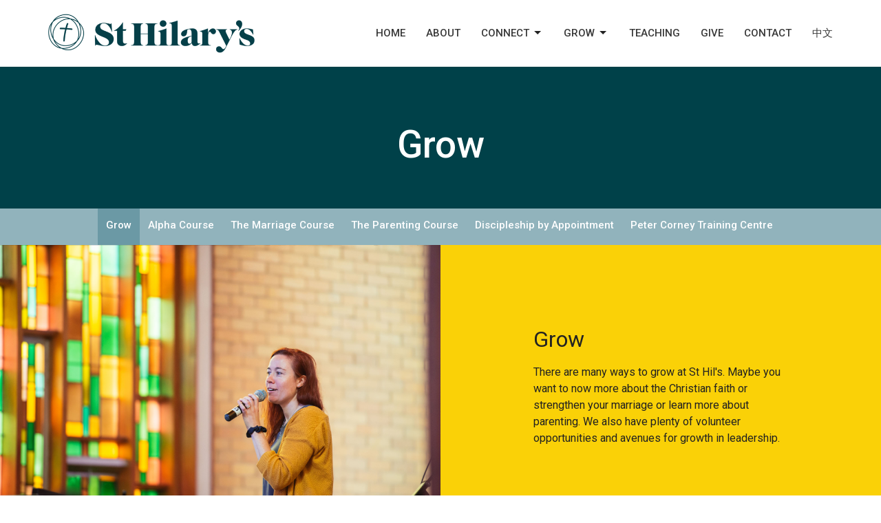

--- FILE ---
content_type: text/html; charset=utf-8
request_url: https://sthils.com/pages/grow
body_size: 31711
content:
<!DOCTYPE html>
<html lang="en">
  <head>
  <meta charset="UTF-8">
  <meta content="IE=edge,chrome=1" http-equiv="X-UA-Compatible"/>
  <meta content="width=device-width, initial-scale=1.0" name="viewport"/>
  <meta content="St Hilary&#39;s Anglican Church" name="author"/>
  <title>
    Grow | St Hilary&#39;s Anglican Church
  </title>
  
  
    <meta name="robots" content="index,follow" />
  
  
  <link href="https://dq5pwpg1q8ru0.cloudfront.net/2023/05/30/18/36/41/e8928817-8666-4847-a185-35161baf0e50/2021%20Icon%20logo%20teal.png" rel="shortcut icon" type="image/x-icon" />
  <meta name="csrf-param" content="authenticity_token" />
<meta name="csrf-token" content="Eq9o0nNOIjYC2R4jrzFQtzEC6va3fiKSQKaJ/aKbLE4aWmj1rnbMjtgs9GPSYTP5cbpL67mu5r1BS1Iwf4kzFQ==" />

  <link rel="preconnect" href="https://fonts.gstatic.com/" crossorigin>
  <link rel="preload" href="/fonts/fontawesome/webfont.woff?v=3.2.1" as="font" type="font/woff" crossorigin>

  <link rel="stylesheet" media="all" href="/themes/stylesheet.css?timestamp=2026-01-19+14%3A21%3A48+%2B1100" />
  <link rel="stylesheet" media="print" href="https://dq5pwpg1q8ru0.cloudfront.net/assets/print-c1b49d74baf454d41a08041bb7881e34979fe0b297fba593578d70ec8cc515fd.css" />

	<link href="https://fonts.googleapis.com/css?family=Roboto:100,100italic,300,300italic,regular,italic,500,500italic,700,700italic,900,900italic|Roboto:100,100italic,300,300italic,regular,italic,500,500italic,700,700italic,900,900italic&amp;display=swap" rel="stylesheet" type="text/css" async="async" />
  

  <script src="https://dq5pwpg1q8ru0.cloudfront.net/assets/application-baedfe927b756976bd996cb2c71963c5d82c94e444650affbb4162574b24b761.js"></script>
  <script src="https://dq5pwpg1q8ru0.cloudfront.net/packs/js/application-48235911dc1b5b550236.js"></script>
  <script src="https://cdnjs.cloudflare.com/ajax/libs/handlebars.js/4.7.7/handlebars.min.js" defer="defer"></script>


  <!--[if lt IE 9]>
  <script src="https://dq5pwpg1q8ru0.cloudfront.net/javascripts/html5shiv.js"></script>
  <script src="https://dq5pwpg1q8ru0.cloudfront.net/javascripts/respond.min.js"></script>
  <![endif]-->




  


</head>

  <body class=" body_page_8      relative d-flex flex-column">
      <div class="d-flex ">
        <div class="site-content-container">
    

  <div class="system">
  </div>

  <div id="top-menus-container">
    <div id="top-menus">
  <div id="alert-container">
  </div>


  <div class="js-menus   bg-none z-index-navbar">
    
    <div id="main-menu-container">
      
<nav id="main_menu" class="relative bg-default bg-none p-2 p-md-3">
  <div class="bg-default pos pos-cover js-main-menu-background-opacity" style="opacity:1.0;"></div>
  <div class="container d-md-flex flex-wrap ">
    <div class="relative d-flex d-md-block mr-md-3 flex-shrink-0">
      

    <a class="main-menu-logo main-menu-grenville-logo " href="/">
      <img alt="St Hilary&#39;s Anglican Church" class="logo-size-default" src="https://dq5pwpg1q8ru0.cloudfront.net/2023/05/30/18/35/58/ad9f1f47-f4d4-4b31-bade-c01acb181865/2021%20Horizontal%20logo%20teal.png" />
</a>


        <button type="button" class="btn bg-none p-1 border-0 main-menu-hidden-md ml-auto collapsed pr-0" data-toggle="collapse" data-target="#main_menu_collapse" aria-expanded="false">
    <span class="sr-only">Toggle navigation</span>
    <span class="svg-link">
      <svg xmlns="http://www.w3.org/2000/svg" height="24" viewBox="0 0 24 24" width="24">
    <path d="M0 0h24v24H0z" fill="none"></path>
    <path d="M3 18h18v-2H3v2zm0-5h18v-2H3v2zm0-7v2h18V6H3z"></path>
</svg>
 Menu
    </span>
  </button>

    </div>

    <div class="collapse main-menu-collapse-md ml-auto text-center" id="main_menu_collapse">
      <ul class="main-menu-list main-menu-grenville-list align-items-md-center">
          
  <li class="menu-item ">
      <a class="menu-link " href="/">Home</a>
  </li>


          
  <li class="menu-item ">
      <a class="menu-link " href="/about">About</a>
  </li>


          
   <!-- Hide if no submenus shown to user -->

    <li class="dropdown menu-item">
      <a href="#" class="menu-link svg-link" data-toggle="dropdown">
        Connect<svg xmlns="http://www.w3.org/2000/svg" height="20" viewBox="0 0 20 20" width="20" class="inline-svg">
    <path d="M7 7l5 5 5-5z"></path>
    <path d="M0 0h20v20H0z" fill="none"></path>
</svg>

      </a>
      <ul class="dropdown-menu  bg-default" role="menu">
          <li class="children_families_menu_item_2 dropdown-item">
              <a class="dropdown-link" href="https://sthils.com/connect/st-hils-kids">Children &amp; Families</a>
          </li>
          <li class="revive_youth_menu_item_2 dropdown-item">
              <a class="dropdown-link" href="https://sthils.com/connect/revive-youth">REVIVE Youth</a>
          </li>
          <li class="young_adults_menu_item_2 dropdown-item">
              <a class="dropdown-link" href="https://sthils.com/connect/young-adults">Young Adults</a>
          </li>
          <li class="prayer_menu_item_2 dropdown-item">
              <a class="dropdown-link" href="/programs/prayer">Prayer</a>
          </li>
          <li class="connect_groups_menu_item_2 dropdown-item">
              <a class="dropdown-link" href="https://sthils.com/connect/connect-groups">Connect Groups</a>
          </li>
          <li class="tom_s_shed_menu_item_2 dropdown-item">
              <a class="dropdown-link" href="https://sthils.com/connect/toms-shed">Tom&#39;s Shed</a>
          </li>
          <li class="camps_menu_item_2 dropdown-item">
              <a class="dropdown-link" href="https://sthils.com/connect/camps">Camps</a>
          </li>
          <li class="missions_and_social_justice_menu_item_2 dropdown-item">
              <a class="dropdown-link" href="https://www.sthils.com/connect/missions-and-social-justice">Missions and Social Justice</a>
          </li>
          <li class="st_hilary_s_hope_menu_item_2 dropdown-item">
              <a class="dropdown-link" href="https://sthils.com/connect/st-hilarys-hope">St Hilary&#39;s Hope</a>
          </li>
          <li class="livestream_menu_item_2 dropdown-item">
              <a class="dropdown-link" href="https://sthils.com/livestreaming">Livestream</a>
          </li>
          <li class="christmas_community_orchestra_menu_item_2 dropdown-item">
              <a class="dropdown-link" href="/pages/christmas-community-orchestra">Christmas Community Orchestra</a>
          </li>
      </ul>
    </li>



          
   <!-- Hide if no submenus shown to user -->

    <li class="dropdown menu-item">
      <a href="#" class="menu-link svg-link" data-toggle="dropdown">
        Grow<svg xmlns="http://www.w3.org/2000/svg" height="20" viewBox="0 0 20 20" width="20" class="inline-svg">
    <path d="M7 7l5 5 5-5z"></path>
    <path d="M0 0h20v20H0z" fill="none"></path>
</svg>

      </a>
      <ul class="dropdown-menu  bg-default" role="menu">
          <li class="alpha_course_menu_item_3 dropdown-item">
              <a class="dropdown-link" href="/pages/alpha-course">Alpha Course</a>
          </li>
          <li class="the_marriage_course_menu_item_3 dropdown-item">
              <a class="dropdown-link" href="https://sthils.com/events/the-marriage-course/2025-08-08">The Marriage Course</a>
          </li>
          <li class="the_parenting_course_menu_item_3 dropdown-item">
              <a class="dropdown-link" href="/pages/the-parenting-course">The Parenting Course</a>
          </li>
          <li class="single_minded_forum_menu_item_3 dropdown-item">
              <a class="dropdown-link" href="https://sthils.com/singleminded">Single Minded Forum</a>
          </li>
          <li class="discipleship_by_appointment_menu_item_3 dropdown-item">
              <a class="dropdown-link" href="/pages/discipleship-by-appointment">Discipleship by Appointment</a>
          </li>
      </ul>
    </li>



          
  <li class="menu-item ">
      <a class="menu-link " href="/media">Teaching</a>
  </li>


          
  <li class="menu-item ">
      <a class="menu-link " href="/give">Give</a>
  </li>


          
  <li class="menu-item ">
      <a class="menu-link " href="/contact">Contact</a>
  </li>


          
  <li class="menu-item ">
      <a class="menu-link " target="_blank" href="https://sthils-com.translate.goog/?_x_tr_sl=auto&amp;_x_tr_tl=zh-TW&amp;_x_tr_hl=en">中文</a>
  </li>


      </ul>
    </div>
  </div>
</nav>

    </div>
  </div>
</div>

  </div>

  <div id="header-container" class="relative">
    <div id="header" class="header relative bg-cover bg-none w-100
            
            d-flex
            py-3 py-md-5
            
            bg-primary"
     style=" min-height: 0vh;">
  
  

<div id="page-header-overlay" class="bg-primary pos pos-cover" style="opacity:1.0;" data-header-opacity="1.0"></div>
    <div class="container relative d-flex flex-column mt-5">
      
      <div class="my-auto ">
        <div class="text-center">
          <div class="relative d-inline-block break-word">
            <h1 class="header-heading ">
                Grow
            </h1>
          </div>
        </div>
        
        <div class="text-center mt-3">
          

        </div>
      </div>

      
    </div>
  
  
  <!--<div class="pos pos-b-1 pos-l-1">
    <button class="js-play-video-button p-2 bg-none border-0 d-none" style="opacity: 0.5;">
    </button>
    <button class="js-pause-video-button p-2 bg-none border-0 d-none" style="opacity: 0.5;">
    </button>
    <div class="js-loading-video-button">
      <div class="d-flex p-2" style="opacity: 0.5;">
      </div>
    </div>
  </div>-->

</div>



  </div>

  <main role="main" class="content flex-grow-1 Grow page_8 clearfix m-0 p-0">
    


    
  <nav class="navbar navbar-default sec-nav">
    <div class="container">
      <ul class="sortable mx-auto sortable-navbar nav navbar-nav text-center w-100" data-update-url="/pages/sort">
            <li id="menu_item_22" class="menu-item sortable-item d-inline-block ml-n4">
                <a class="menu-link active white-space-nowrap" href="/pages/grow">Grow</a>
            </li>  
            <li id="menu_item_24" class="menu-item sortable-item d-inline-block ml-n4">
                <a class="menu-link  white-space-nowrap" href="/grow/pages/alpha-course">Alpha Course</a>
            </li>  
            <li id="menu_item_26" class="menu-item sortable-item d-inline-block ml-n4">
                <a class="menu-link  white-space-nowrap" href="/grow/pages/the-marriage-course">The Marriage Course</a>
            </li>  
            <li id="menu_item_28" class="menu-item sortable-item d-inline-block ml-n4">
                <a class="menu-link  white-space-nowrap" href="/grow/pages/the-parenting-course">The Parenting Course</a>
            </li>  
            <li id="menu_item_66" class="menu-item sortable-item d-inline-block ml-n4">
                <a class="menu-link  white-space-nowrap" href="/grow/pages/discipleship-by-appointment">Discipleship by Appointment</a>
            </li>  
            <li id="menu_item_29" class="menu-item sortable-item d-inline-block ml-n4">
                <a class="menu-link  white-space-nowrap" href="/grow/pages/peter-corney-training-centre">Peter Corney Training Centre</a>
            </li>  
      </ul>
    </div>
  </nav> <!-- /sec-nav -->




  

<div>
    <div id="top-blocks-wrapper">
        <div id="block-100"
  class="relative block-wrapper  "
  data-block="100" data-order-path="/blocks/100/block_elements/order"
  data-user-order-path="/blocks/100/block_elements/order_users">
    <div class="js-block-container ">
      <div class="bg-tertiary relative bg-none overflow-hidden js-block-background js-block-height" style="min-height: 45vh;">

          <!-- Background Videos -->
  <!-- Background Image -->
  <div class="bg-cover pos pos-0 js-block-background-photo " style=""></div>

<!-- Opacity Overlay -->
<div class="bg-tertiary pos pos-cover js-block-background js-block-opacity" style="opacity: 1.0;" data-block-overlay></div>


            <div class="inner-block-wrapper">
              <div class="row-flex">

  <div class="col-sm-6 js-block-height" style="min-height: 45vh;">
    <div class="bg-cover pos pos-t-0 pos-l-0 pos-r-0 pos-b-0" style="background-image:url(&#39;https://dq5pwpg1q8ru0.cloudfront.net/2023/07/05/19/45/37/f0b14754-51c3-4bd8-8f03-052f95d00a24/St-Hils-Balwyn-North-63.jpg&#39;); background-position:center;">
      <div class="pos pos-t-1 pos-r-1">
      </div>
    </div>
  </div>

  <div class="block-sortable block-content col-sm-6 d-flex flex-column js-block-adjust-padding py-md-10 px-lg-10">
    <div class="my-auto mx-5">


        <div id="block_element_155" class="sortable-item mb-6 pl-1">
            <div class="h2 ">
              Grow
            </div>
            <div class="body accent-color text-default">
              <p>There are many ways to grow at St Hil's. Maybe you want to now more about the Christian faith or strengthen your marriage or learn more about parenting. We also have plenty of volunteer opportunities and avenues for growth in leadership.&nbsp;</p>
            </div>
          
        </div>

    </div>
  </div>

</div>

            </div>
      </div>

    </div>
  </div>

    </div>

    <div id="page_content" class="relative ">
      <div class="container">
        

  <div class="row subpage-main">

    <div class="col-md-8 col-md-offset-2" style="min-height: 0;">
      <div class="article">
        
        
      </div>

      

      
    </div>
  </div>

      </div>
    </div>

  <div id="bottom-blocks-wrapper">
      
  </div>
</div>

  
  


  </main>


  <div class="footer footer-sayward bg-none bg-dark">
  <div class="bg-footer pt-3" style=" min-height: 30vh;">
    <div class="bg-dark pos pos-cover" style="opacity:1.0;"></div>
    <div class="relative container">
      <div class="d-sm-flex row">
        <div class="col-sm-12">
              <ul class="list-unstyled d-sm-flex flex-wrap footer-main-menu">
                
  
    <h2 class="d-none"></h2>
    
          <li class="menu-item list-mr-4 mb-sm-3">
      <a class="menu-link" href="/">Home</a>
  </li>

          <li class="menu-item list-mr-4 mb-sm-3">
      <a class="menu-link" href="/about">About</a>
  </li>

        
   <!-- Hide if no submenus shown to user -->

    <li class="dropdown menu-item list-mr-4 mb-sm-3">
      <a href="#" class="svg-link" data-toggle="dropdown">
        Connect<svg xmlns="http://www.w3.org/2000/svg" height="20" viewBox="0 0 20 20" width="20" class="inline-svg">
    <path d="M7 7l5 5 5-5z"></path>
    <path d="M0 0h20v20H0z" fill="none"></path>
</svg>

      </a>
      <ul class="dropdown-menu  bg-dark" role="menu">
          <li class="children_families_menu_item_2 dropdown-item">
              <a class="dropdown-link" href="https://sthils.com/connect/st-hils-kids">Children &amp; Families</a>
          </li>
          <li class="revive_youth_menu_item_2 dropdown-item">
              <a class="dropdown-link" href="https://sthils.com/connect/revive-youth">REVIVE Youth</a>
          </li>
          <li class="young_adults_menu_item_2 dropdown-item">
              <a class="dropdown-link" href="https://sthils.com/connect/young-adults">Young Adults</a>
          </li>
          <li class="prayer_menu_item_2 dropdown-item">
              <a class="dropdown-link" href="/programs/prayer">Prayer</a>
          </li>
          <li class="connect_groups_menu_item_2 dropdown-item">
              <a class="dropdown-link" href="https://sthils.com/connect/connect-groups">Connect Groups</a>
          </li>
          <li class="tom_s_shed_menu_item_2 dropdown-item">
              <a class="dropdown-link" href="https://sthils.com/connect/toms-shed">Tom&#39;s Shed</a>
          </li>
          <li class="camps_menu_item_2 dropdown-item">
              <a class="dropdown-link" href="https://sthils.com/connect/camps">Camps</a>
          </li>
          <li class="missions_and_social_justice_menu_item_2 dropdown-item">
              <a class="dropdown-link" href="https://www.sthils.com/connect/missions-and-social-justice">Missions and Social Justice</a>
          </li>
          <li class="st_hilary_s_hope_menu_item_2 dropdown-item">
              <a class="dropdown-link" href="https://sthils.com/connect/st-hilarys-hope">St Hilary&#39;s Hope</a>
          </li>
          <li class="livestream_menu_item_2 dropdown-item">
              <a class="dropdown-link" href="https://sthils.com/livestreaming">Livestream</a>
          </li>
          <li class="christmas_community_orchestra_menu_item_2 dropdown-item">
              <a class="dropdown-link" href="/pages/christmas-community-orchestra">Christmas Community Orchestra</a>
          </li>
      </ul>
    </li>


        
   <!-- Hide if no submenus shown to user -->

    <li class="dropdown menu-item list-mr-4 mb-sm-3">
      <a href="#" class="svg-link" data-toggle="dropdown">
        Grow<svg xmlns="http://www.w3.org/2000/svg" height="20" viewBox="0 0 20 20" width="20" class="inline-svg">
    <path d="M7 7l5 5 5-5z"></path>
    <path d="M0 0h20v20H0z" fill="none"></path>
</svg>

      </a>
      <ul class="dropdown-menu  bg-dark" role="menu">
          <li class="alpha_course_menu_item_3 dropdown-item">
              <a class="dropdown-link" href="/pages/alpha-course">Alpha Course</a>
          </li>
          <li class="the_marriage_course_menu_item_3 dropdown-item">
              <a class="dropdown-link" href="https://sthils.com/events/the-marriage-course/2025-08-08">The Marriage Course</a>
          </li>
          <li class="the_parenting_course_menu_item_3 dropdown-item">
              <a class="dropdown-link" href="/pages/the-parenting-course">The Parenting Course</a>
          </li>
          <li class="single_minded_forum_menu_item_3 dropdown-item">
              <a class="dropdown-link" href="https://sthils.com/singleminded">Single Minded Forum</a>
          </li>
          <li class="discipleship_by_appointment_menu_item_3 dropdown-item">
              <a class="dropdown-link" href="/pages/discipleship-by-appointment">Discipleship by Appointment</a>
          </li>
      </ul>
    </li>


          <li class="menu-item list-mr-4 mb-sm-3">
      <a class="menu-link" href="/media">Teaching</a>
  </li>

          <li class="menu-item list-mr-4 mb-sm-3">
      <a class="menu-link" href="/give">Give</a>
  </li>

          <li class="menu-item list-mr-4 mb-sm-3">
      <a class="menu-link" href="/contact">Contact</a>
  </li>

          <li class="menu-item list-mr-4 mb-sm-3">
      <a class="menu-link" target="_blank" href="https://sthils-com.translate.goog/?_x_tr_sl=auto&amp;_x_tr_tl=zh-TW&amp;_x_tr_hl=en">中文</a>
  </li>

    
  

                
  
    <h2 class="d-none"></h2>
    
          <li class="menu-item list-mr-4">
      <a class="menu-link" href="/pages/facility-hire">Facility Hire</a>
  </li>

          <li class="menu-item list-mr-4">
      <a class="menu-link" href="/pages/privacy-policy">Privacy Policy</a>
  </li>

          <li class="menu-item list-mr-4">
      <a class="menu-link" target="_blank" href="/pages/st-hilary-s-anglican-church-complaints-process">Complaints</a>
  </li>

          <li class="menu-item list-mr-4">
      <a class="menu-link" target="_blank" href="https://sthilarys.elvanto.com.au">Elvanto Login</a>
  </li>

    
  

              </ul>
              <hr class="footer-main-menu-hr">
          <div class="d-sm-flex row flex-wrap">
              

              
            
  <div class="col-sm-6 col-md-4 col-lg-3 mb-5">
    <ul class="list-unstyled mb-0 ">
        <li class="mb-2">
            <h2 class="footer-heading ">Church Office</h2>
          <div class="footer-text">
            12 John Street
              <br/>
              Kew, Victoria
              <br/>
              3101 
              <br/>
              <a target="_blank" href="https://maps.app.goo.gl/8bVX2pLLjGp2FAtPA?g_st=ic">View Map</a>
          </div>
        </li>
    </ul>
  </div>

            
  <div class="col-sm-6 col-md-4 col-lg-3 mb-5">
    <h2 class="footer-heading ">Office Hours</h2>
    <div class="footer-text mb-3">
      <p>Mon to Fri 10AM - 4PM</p>
    </div>
  </div>

            
  <div class="col-sm-6 col-md-4 col-lg-3 mb-5">
    <h2 class="footer-heading ">Contact</h2>

    <ul class="list-unstyled footer-text ">
        <li class="mt-1 d-sm-flex">
          <span class="footer-item-label mr-1"> Phone: </span><a href="tel:1-61-3-9816-7100">+61 3 9816 7100</a>
        </li>

        <li class="mt-1 d-sm-flex">
          
          <span class="footer-item-label mr-1"><span class="translation_missing" title="translation missing: en.ui.email">Email</span>: </span><a encode="javascript" class="truncate" href="mailto:info@sthils.com">info@sthils.com</a>
        </li>
    </ul>
  </div>

          </div>
            
        </div>
      </div>
      

  <div class="mb-3">
    <h2 class="footer-heading d-none">&nbsp;</h2>
    <ul class="list-unstyled d-flex mb-0 justify-content-center justify-content-sm-start">
      
  <li class="social-icon-list-item list-mr-3 rounded-sm overflow-hidden d-flex">
    <a class="svg-link social-icon-link" target="_blank" href="http://facebook.com/sthils">
      <svg xmlns="http://www.w3.org/2000/svg" xmlns:xlink="http://www.w3.org/1999/xlink" x="0px" y="0px" width="24" height="24" viewBox="0 0 24 24" style="enable-background:new 0 0 24 24;" xml:space="preserve" class="social-icon-svg footer-social-icon"><title>Facebook Icon</title>
<path d="M24,0v24H0V0H24z M20,2.7h-3.3c-2.5,0-4.7,2.1-4.7,4.7v3.3H9.3v4H12V24h4v-9.3h4v-4h-4V8c0-0.8,0.5-1.3,1.3-1.3H20V2.7z"></path>
</svg>

</a>  </li>
  <li class="social-icon-list-item list-mr-3 rounded-sm overflow-hidden d-flex">
    <a class="svg-link social-icon-link" target="_blank" href="http://instragram.com/sthils">
      <svg xmlns="http://www.w3.org/2000/svg" xmlns:xlink="http://www.w3.org/1999/xlink" x="0px" y="0px" width="24" height="24" viewBox="0 0 24 24" style="enable-background:new 0 0 24 24;" xml:space="preserve" class="social-icon-svg footer-social-icon"><title>Instagram Icon</title>
<circle cx="12" cy="12" r="2.7"></circle>
<path d="M15.9,4.9H8.1c-1.7,0-3.2,1.5-3.2,3.2V16c0,1.7,1.5,3.2,3.2,3.2H16c1.7,0,3.2-1.5,3.2-3.2V8.1C19.1,6.4,17.6,4.9,15.9,4.9z   M12,16.4c-2.4,0-4.4-2-4.4-4.4s2-4.4,4.4-4.4s4.4,2,4.4,4.4S14.4,16.4,12,16.4z M16.7,8.4c-0.7,0-1.1-0.5-1.1-1.1  c0-0.7,0.5-1.1,1.1-1.1c0.7,0,1.1,0.5,1.1,1.1C17.7,8,17.3,8.4,16.7,8.4z"></path>
<path d="M24,0H0v24h24V0z M20.9,15.7c0,2.8-2.3,5.2-5.2,5.2H8.3c-2.8,0-5.2-2.3-5.2-5.2V8.3c0-2.8,2.3-5.2,5.2-5.2h7.5  c2.8,0,5.2,2.3,5.2,5.2C20.9,8.3,20.9,15.7,20.9,15.7z"></path>
</svg>

</a>  </li>
  <li class="social-icon-list-item list-mr-3 rounded-sm overflow-hidden d-flex">
    <a class="svg-link social-icon-link" target="_blank" href="http://youtube.com/sthils">
      <svg xmlns="http://www.w3.org/2000/svg" xmlns:xlink="http://www.w3.org/1999/xlink" x="0px" y="0px" width="24" height="24" viewBox="0 0 24 24" style="enable-background:new 0 0 24 24;" xml:space="preserve" class="social-icon-svg footer-social-icon"><title>Youtube Icon</title>
<polygon points="10.7,9.1 14.5,12 10.7,14.9 "></polygon>
<path d="M24,0H0v24h24.1L24,0z M18.8,18.4c-0.5,0.1-3.6,0.3-6.8,0.3s-6.3,0-6.8-0.3C3.9,18,3.5,15.1,3.5,12s0.4-6,1.7-6.4  C5.7,5.3,8.9,5.2,12,5.2s6.3,0.1,6.8,0.3c1.3,0.4,1.7,3.3,1.7,6.4C20.4,15.1,20.1,18,18.8,18.4z"></path>
</svg>

</a>  </li>
  <li class="social-icon-list-item list-mr-3 rounded-sm overflow-hidden d-flex">
    <a class="svg-link social-icon-link" target="_blank" href="https://open.spotify.com/show/3CuQMVSKnLHK1ScxoduRBm?si=XGiqOdVXRX6C92wMFuVNGw">
      <svg xmlns="http://www.w3.org/2000/svg" viewBox="0 0 167.49 167.49" class="social-icon-svg footer-social-icon"><title>Spotify Icon</title><g id="Layer_2" data-name="Layer 2"><g id="Layer_1-2" data-name="Layer 1"><path d="M113,107.52c-17.58-10.74-39.37-13.24-64.77-7.43a4.16,4.16,0,0,0,1.85,8.1c23.21-5.3,42.93-3.13,58.58,6.43h0a4.16,4.16,0,0,0,4.33-7.1Z"></path><path d="M129.57,65.45C104.82,50.76,65.65,49.37,42.1,56.53a6.24,6.24,0,0,0,3.62,12c20.52-6.23,56-5,77.47,7.71h0a6.24,6.24,0,0,0,6.38-10.73Z"></path><path d="M120.78,87.93C100.2,75.28,70.09,71.72,45.89,79.07a5.2,5.2,0,1,0,3,10c21.18-6.44,48.51-3.24,66.42,7.78v0a5.21,5.21,0,0,0,7.15-1.73v0A5.19,5.19,0,0,0,120.78,87.93Z"></path><path d="M0,0V167.49H167.49V0ZM150.44,83.74a66.7,66.7,0,1,1-66.7-66.69h0a66.69,66.69,0,0,1,66.69,66.69Z"></path></g></g></svg>

</a>  </li>

    </ul>
  </div>

    </div>
  </div>
  <div class="py-3 bg-dark-tone ">
    <div class="container d-sm-flex align-items-center">
      <div class="small text-center text-sm-left mb-3 mb-sm-0">
&copy; 2026 St Hilary&#39;s Anglican Church. All Rights Reserved.
| 
  <a class="" href="/login">Login</a>

</div>

  <a class="footer-saywarding d-flex align-items-center ml-auto justify-content-center" href="https://get.tithe.ly" target="_blank">
    powered by<svg xmlns="http://www.w3.org/2000/svg" width="80" height="81" viewBox="0 0 294 81" fill="none" class="ml-1">
<g clip-path="url(#clip0)">
<path d="M38.3656 40.6225C45.0944 37.8784 50.0899 31.9318 50.7101 24.956L50.7781 23.4143C50.7781 13.9488 45.9785 5.58065 38.5021 0C31.0257 5.58065 25.9532 13.9988 25.9532 23.4643L26.0212 25.0059C26.6414 31.9817 31.6368 37.8784 38.3656 40.6225Z" fill="white"></path>
<path d="M35.2308 51.6244C34.8587 50.1633 34.2655 48.8742 33.621 47.5402C32.1415 44.5 29.9902 41.85 27.3579 39.7899C23.4914 36.6973 18.4669 34.9805 13.5286 34.9805H0C0.0245386 36.6893 0 38.3986 0 40.1076C0.142852 43.1069 0.881191 46.0521 2.18755 48.7563C3.66709 51.7965 5.81833 54.4464 8.45064 56.5156C12.2576 59.5606 17.1295 61.4979 22.0243 61.4979H35.5127C35.5127 57.8118 35.6847 53.4062 35.2308 51.6244Z" fill="white"></path>
<path d="M42.5478 47.5402C41.9028 48.8742 41.309 50.1633 40.9365 51.6244C40.5802 53.0221 40.6093 56.0341 40.6384 59.047C40.6464 59.8751 40.6544 60.7032 40.6544 61.4979H40.6225V66.1851L40.0583 80.1165H42.5972C42.6269 79.6703 42.6567 79.2172 42.6868 78.759C42.9419 74.8726 43.2209 70.6234 43.7256 67.1399C44.2898 63.2458 48.5577 61.5647 51.6244 61.4979H54.1549C59.0542 61.4979 63.9305 59.5606 67.7409 56.5156C70.3755 54.4464 72.5287 51.7965 74.0096 48.7563C75.3171 46.0521 76.0561 43.1069 76.1991 40.1076C76.1991 39.5379 76.1964 38.9682 76.1937 38.3985C76.1882 37.2591 76.1827 36.1197 76.1991 34.9805H62.6583C57.7156 34.9805 52.6866 36.6973 48.8165 39.7899C46.1819 41.85 44.0287 44.5 42.5478 47.5402Z" fill="white"></path>
<path d="M204.136 62.5399C201.501 62.5399 199.085 62.5399 196.596 62.5399C196.596 58.7859 196.596 55.1055 196.596 51.4987C196.596 49.3641 196.596 47.2294 196.596 45.0948C196.523 41.8561 195.059 39.9423 192.351 39.2798C189.569 38.6173 186.494 39.7951 185.469 42.4449C184.518 44.9476 184.005 47.7447 183.859 50.3946C183.566 54.3694 183.786 58.3442 183.786 62.4662C181.297 62.4662 178.954 62.4662 176.465 62.4662C176.465 48.628 176.465 34.8633 176.465 20.9515C178.881 20.9515 181.224 20.9515 183.786 20.9515C183.786 26.1776 183.786 31.3302 183.786 37.0716C187.373 32.5079 191.765 31.6246 196.67 32.8759C200.842 33.9064 203.697 36.9244 203.99 41.1936C204.356 46.935 204.21 52.6764 204.283 58.4178C204.136 59.7428 204.136 61.0677 204.136 62.5399ZM225.585 32.6551C216.508 31.0357 209.187 36.0411 207.87 44.7268C206.479 54.0014 211.676 61.8774 220.095 62.9079C230.051 64.1592 235.687 58.8595 236.273 53.9277C235.175 53.6333 234.077 53.3389 232.979 53.0445C231.807 52.75 230.636 52.4556 229.538 52.2348C228.001 56.4304 223.975 57.0929 220.827 56.4304C218.411 55.9888 215.41 53.4861 215.41 49.7321C222.511 49.7321 229.684 49.7321 236.858 49.7321C238.396 41.488 233.418 34.0536 225.585 32.6551ZM222.584 38.1757C226.171 38.3229 228.66 40.6047 228.879 44.0643C224.487 44.0643 220.095 44.0643 215.556 44.0643C216.142 40.3839 218.997 38.0285 222.584 38.1757ZM119.586 62.5399C122.294 62.5399 124.857 62.5399 127.565 62.5399C127.565 51.1307 127.565 39.8687 127.565 28.3858C131.738 28.3858 135.764 28.3858 139.79 28.3858C139.79 25.9568 139.79 23.7486 139.79 21.4667C128.883 21.4667 118.049 21.4667 107.288 21.4667C107.288 23.8222 107.288 26.104 107.288 28.4595C111.387 28.4595 115.34 28.4595 119.586 28.4595C119.586 40.0159 119.586 51.2779 119.586 62.5399ZM263.944 35.1578C267.238 43.3282 270.459 51.4987 273.753 59.5955C274.266 60.8469 274.339 61.951 273.753 63.2759C272.436 66.5147 271.191 69.827 269.873 73.3602C272.07 73.3602 273.9 73.2866 275.803 73.3602C277.194 73.4338 277.779 72.9185 278.292 71.6672C282.977 59.4483 287.662 47.1558 292.42 34.9369C292.64 34.3481 292.859 33.6856 293.079 32.8759C290.956 32.8759 289.053 32.9495 287.15 32.8759C285.905 32.8023 285.246 33.1704 284.807 34.4953C282.977 39.427 281.074 44.2851 279.17 49.2168C278.877 49.9529 278.585 50.6154 278.219 51.6459C275.949 45.6101 273.9 39.9423 271.704 34.3481C271.484 33.8328 270.971 33.0231 270.532 33.0231C268.117 32.8759 265.701 32.9495 263.065 32.9495C263.431 33.8328 263.724 34.4953 263.944 35.1578ZM170.755 56.2832C167.608 57.0929 165.631 55.6943 165.338 52.4556C165.192 50.3946 165.265 48.3336 165.265 46.1989C165.265 43.9171 165.265 41.5616 165.265 39.1326C167.9 39.1326 170.243 39.1326 172.585 39.1326C172.585 36.998 172.585 35.0105 172.585 32.8023C170.097 32.8023 167.754 32.8023 165.265 32.8023C165.265 29.858 165.265 27.0609 165.265 24.2638C162.63 24.2638 160.287 24.2638 157.725 24.2638C157.725 27.1345 157.725 29.858 157.725 32.8759C155.968 32.8759 154.431 32.8759 152.82 32.8759C152.82 35.0842 152.82 36.998 152.82 39.2062C154.504 39.2062 156.115 39.2062 157.798 39.2062C157.798 40.1631 157.798 40.8992 157.798 41.6352C157.798 45.7573 157.725 49.8057 157.871 53.9277C158.018 57.9026 159.848 60.9205 163.728 62.3926C166.436 63.3495 169.218 63.3495 172 62.6135C172.439 62.5399 173.025 61.951 173.025 61.6566C172.951 59.7428 172.732 57.829 172.512 55.6943C171.707 55.9152 171.268 56.136 170.755 56.2832ZM253.695 62.5399C256.184 62.5399 258.527 62.5399 260.943 62.5399C260.943 48.628 260.943 34.7897 260.943 20.8779C258.454 20.8779 256.184 20.8779 253.695 20.8779C253.695 34.9369 253.695 48.7016 253.695 62.5399ZM142.865 62.5399C145.354 62.5399 147.696 62.5399 150.039 62.5399C150.039 52.6028 150.039 42.813 150.039 32.9495C147.623 32.9495 145.28 32.9495 142.865 32.9495C142.865 42.9602 142.865 52.75 142.865 62.5399ZM141.767 23.9694C141.84 26.6193 143.816 28.5331 146.452 28.5331C149.16 28.5331 151.137 26.6193 151.137 23.9694C151.21 21.2459 149.16 19.3321 146.378 19.3321C143.67 19.3321 141.693 21.3195 141.767 23.9694ZM248.425 58.4914C248.425 55.8415 246.448 53.9277 243.74 53.9277C241.031 53.9277 239.201 55.8415 239.201 58.565C239.201 61.2885 241.031 63.0551 243.813 63.0551C246.521 63.0551 248.425 61.2149 248.425 58.4914Z" fill="white"></path>
</g>
<defs>
<clipPath id="clip0">
<rect width="293.079" height="80.1165" fill="white"></rect>
</clipPath>
</defs>
</svg>

    <div class="sr-only">
      Website Developed by Tithely
    </div>
  </a>

    </div>
  </div>
</div>




  
    <div id="giving-widget-script">
        <script src="https://static.tithely.com/give/give.js" defer></script>

    </div>
  <![CDATA[[base64]--80aff14e98139fcc3fe436ebc35904d0aca11c4e]]>

  <div id="pyv-pop-up-container">
    
  </div>
</div>

      </div>
    <!-- Modal -->
    <div class="modal fade my-5 system" id="form-modal" tabindex="-1" role="dialog" aria-labelledby="form-modal" data-backdrop="static">
      <div class="modal-dialog modal-lg" role="document">
        <div class="modal-content px-3 py-3">
        </div>
      </div>
    </div>
    <div id="vue-form-modal" class="system"></div>
    

  </body>
</html>
